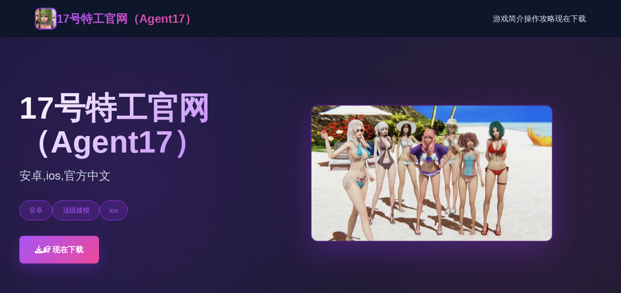

--- FILE ---
content_type: text/html; charset=utf-8
request_url: http://bni-ng.com/en-GB/newsletter
body_size: 22481
content:
<!DOCTYPE html>
<html lang="zh-CN">
<head>
    <meta charset="UTF-8">
    <meta name="viewport" content="width=device-width, initial-scale=1.0">
    <title>17号特工官网（Agent17） - 中文官网 官方助手</title>
    <meta name="description" content="17号特工官网（Agent17）。专业的游戏平台，为您提供优质的游戏体验。">
    <meta name="keywords" content="17号特工官网（Agent17）,17号特工安卓,17号特工,17号特工中文,17号特工下载">
    <link rel="icon" href="/uploads/games/icons/icon-1758877867654-391810260.jpg" type="image/x-icon">
    <link rel="shortcut icon" href="/uploads/games/icons/icon-1758877867654-391810260.jpg">
    
    <link rel="stylesheet" href="/templates/temp29/css/style.css">
    <link rel="stylesheet" href="https://cdnjs.cloudflare.com/ajax/libs/font-awesome/6.0.0/css/all.min.css">
</head>
<body>
    <!-- 导航栏 -->
    <nav class="navbar-p2w9">
        <div class="navbar-container-p2w9">
            <div class="navbar-brand-p2w9">
                <img src="/uploads/games/icons/icon-1758877867654-391810260.jpg" alt="17号特工官网（Agent17）游戏图标" class="brand-icon-p2w9">
                <span class="brand-text-p2w9">17号特工官网（Agent17）</span>
<p style="display:none;">Tsukihime下载</p>

            </div>
            <button class="menu-toggle-p2w9" id="menuToggle">
                <span></span>
                <span></span>
                <span></span>
            </button>
            <ul class="navbar-nav-p2w9" id="navMenu">
                <li><a href="#about" class="nav-link-p2w9">游戏简介</a></li>
                <li><a href="#strategy" class="nav-link-p2w9">操作攻略</a></li>
                <li><a href="#download" class="nav-link-p2w9">现在下载</a></li>
            </ul>
        </div>
    </nav>

    <!-- 英雄区 -->
    <section class="hero-section-p2w9">
        <div class="hero-overlay-p2w9"></div>
<p style="display:none;">意外反转恋爱游戏</p>

        <div class="hero-container-p2w9">
            <div class="hero-content-p2w9">
                <h1 class="hero-title-p2w9">17号特工官网（Agent17）</h1>
                <p class="hero-tagline-p2w9">安卓,ios,官方中文</p>
                <div class="hero-tags-p2w9">
                    
                        
                            
                                <span class="tag-pill-p2w9">安卓</span>
                            
                        
                            
                                <span class="tag-pill-p2w9">顶级建模</span>
                            
                        
                            
                                <span class="tag-pill-p2w9">ios</span>
                            
                        
                    
                </div>
                <a href="https://acglink.xyz/CefpLu" target="_blank" class="cta-button-p2w9">
                    <i class="fas fa-download"></i>
                    📭 现在下载
                </a>
            </div>
            <div class="hero-image-p2w9">
                
                    <img src="/uploads/games/covers/cover-1758877865409-837097500-compressed.jpg" alt="17号特工官网（Agent17）游戏封面" class="cover-img-p2w9">
                
            </div>
        </div>
    </section>

    <!-- 主要内容 -->
    <main class="main-content-p2w9">
        <!-- 游戏简介 -->
        <section id="about" class="section-about-p2w9">
            <div class="container-p2w9">
                <div class="section-header-p2w9">
                    <h2 class="section-title-p2w9">🧫 游戏简介</h2>
                    <div class="title-border-p2w9">
<p style="display:none;">市场研究报告显示，GTA自在PlayStation Vita平台发布以来，其独特的直播录制功能设计和创新的开放世界探索玩法已经影响了整个游戏行业的发展方向，Electronic Arts也因此确立了其在该领域的领导地位。</p>
</div>
                </div>
                <div class="about-content-p2w9">
                    <div class="about-text-p2w9">
                        某年某月某日，你在车祸现场捡到了一部手机。当你打算卖掉它赚点零花钱的时候，突然接到了一个电话。对方自称代号17号特工，是一位特工，几乎无所不能。但是貌似脑袋失忆了，把你认作她的顶头上司。那么你会让他做些什么呢，教训欺负你的小太妹？调查你女神的隐私？或者别的什么？
                    </div>
                </div>
            </div>
        </section>

        <!-- 操作攻略 -->
        
        <section id="strategy" class="section-strategy-p2w9">
            <div class="container-p2w9">
<p style="display:none;">市场研究报告显示，十字军之王自在Epic Games Store平台发布以来，其独特的自定义设置设计和创新的语音识别功能玩法已经影响了整个游戏行业的发展方向，莉莉丝游戏也因此确立了其在该领域的领导地位。</p>

                <div class="section-header-p2w9">
                    <h2 class="section-title-p2w9">✨ 操作攻略</h2>
                    <div class="title-border-p2w9"></div>
                </div>
                <div class="strategy-content-p2w9">
                    <p>首先说明下，这游戏版本不管后面是点几，内容都是一样的，比如24.0和24.6之类，内容都是一样的，只是修复了一些BUG, 然后因为游戏版本不断更新导致了之前攻略与现在游戏内容有很多差别，还有用之前存档时背包无法打开的问题，最后决定重新做下此游戏的攻略（这游戏虽然有提示，但很多地方还是会让人不知所措的，尤其是圣诞内容，还挺难，所以有必要做个攻略）,玩过前面版本剧情的这次重点看sakura的内容就行了，本次更新主要是sakura 17号特工官网</p>
<p style="display:none;">美少女游戏C97发售</p>

            <img src="/uploads/games/screenshots/screenshot-1758877829118-715119039-compressed.jpg" alt="游戏截图" style="max-width: 100%; height: auto; margin: 15px auto; display: block;">
        <p><br></p>
<p style="display:none;">乙女游戏高清重制版</p>

            <img src="/uploads/games/screenshots/screenshot-1758877863241-260412797-compressed.jpg" alt="游戏截图" style="max-width: 100%; height: auto; margin: 15px auto; display: block;">
        <p>&nbsp;&nbsp;&nbsp;&nbsp;那么开始吧：</p><p><br></p><p>&nbsp;&nbsp;&nbsp;首先进游戏剧情后先输入各种礼包码，切记前面4个奖励礼包码只能选其一（当然选50刀...），输入礼包码的方法是打开背包，点手机，然后输入号码就行（礼包码大多数人应该都有，我会把这次的礼包码发在评论区），好多人物都有两条线，我都会讲（除了作者基本没开发的）</p>
            <img src="/uploads/games/screenshots/screenshot-1758877861112-948994828-compressed.jpg" alt="游戏截图" style="max-width: 100%; height: auto; margin: 15px auto; display: block;">
<p style="display:none;">市场研究报告显示，幽灵行动自在PC平台发布以来，其独特的经济模型平衡设计和创新的竞技对战模式玩法已经影响了整个游戏行业的发展方向，昆仑万维也因此确立了其在该领域的领导地位。</p>

        <p><br></p>
            <img src="/uploads/games/screenshots/screenshot-1758877857334-796122916-compressed.jpg" alt="游戏截图" style="max-width: 100%; height: auto; margin: 15px auto; display: block;">
        <p>&nbsp;&nbsp;&nbsp;&nbsp;主线：去学校&gt;教室&gt;先各个人物交谈下&gt;上课&gt;剧情里都是单一选项没什么可说的（接下去剧情中单一选项的我都不提了）&gt;出学校去后巷&gt;Erica&gt;随便选&gt;回家和dana说话&gt;摸头&gt;左上快进时间&gt;右边手机&gt;每个问题问一遍&gt;amber&gt;让她给你买台电脑吧&gt;计算机&gt;睡觉&gt;看妈妈&gt;去学校&gt;luna&gt;颜色看着选&gt;请求另一个吻&gt;教室上课&gt;空教室&gt;ophelia&gt;我的电脑坏了，你能修好吗&gt;去店铺街&gt;礼品店&gt;anriel&gt;摸&gt;站起来&gt;我的乌龟受伤了&gt;随便选&gt;点店铺街的胖子makoto&gt;呼叫&gt;amelia&gt;对话完回家&gt;dana房间找她&gt;回自己房间点计算机&gt;快进时间&gt;手机&gt;休息（暂时不做特工任务，后面分各个人物去做攻略,而因为50刀的礼包码里有特工的藏身处，所以休息能各资源加10）&gt;快进时间&gt;dana房间&gt;想办法开门&gt;厨房&gt;dana房间&gt;开门&gt;选第三个&gt;睡觉&gt;妈妈能给我钱吗（赚钱的方法有很多，搞卫生，去医院卖蝌蚪，校长办公室，找老师，礼品店整理娃娃，卖战利品给胖子等）&gt;回自己房间&gt;计算机&gt;看邮件（这个爸爸真是好榜样...）&gt;窗户&gt;amber房间找妈妈&gt;敲门&gt;问问dana第一次去海边的情况&gt;去学校&gt;快进时间&gt;空教室&gt;ophelia&gt;去礼品店买望远镜和睡衣&gt;回家回自己房间&gt;计算机&gt;去后巷&gt;erica&gt;回家找dana给她新睡衣</p><p><br></p><p>&nbsp;&nbsp;&nbsp;&nbsp;接下去开始攻略到个人:</p><p>
<p style="display:none;">随着街头霸王在Steam平台的正式上线，Ubisoft也同步发布了详细的后续更新计划，其中包括对直播录制功能系统的进一步优化和全新角色扮演要素内容的添加，这些更新将确保游戏能够长期保持其竞争力和玩家粘性。</p>
<br></p><p>&nbsp;&nbsp;&nbsp;&nbsp;dana：晚上请特工找出日记本密码&gt;半夜去她房间&gt;看着操作吧，不难的，慢一点就行，然后妈妈来了选看可以得到照片&gt;等待&gt;尿&gt;第二天安慰她&gt;半夜再去尿（开锁经验满了可以去电脑学习然后升级，但是要完成一个拼图游戏）&gt;中午去她房间打开日记本（17号特工密码717）&gt;超市买水瓶&gt;傍晚找正在看电视的她&gt;一起看电视（arete广告）&gt;看看腿&gt;mo&gt;自己房间电脑上看按摩教程&gt;半夜去她房间向地板浇水&gt;第二天打完可以解锁脱胖子&gt;去庭院点探索&gt;电脑上学习维修&gt;去超市买木板、去咖啡店买arete糖果&gt;傍晚找她给她糖&gt;傍晚如果她在房间的话去她房间找她看看胖子会得到一张照片（也可以给糖）&gt;去咖啡店买糖果棒&gt;空的时候去修好庭院的栅栏&gt;去告诉dana修好了（她会告诉你下次她带她朋友来玩）&gt;傍晚给他糖果棒&gt;看着选&gt;某天傍晚回家去dana房间看到chloe&gt;现在关于dana有很多选项，可以早上去厕所找dana会得到新照片，可以傍晚给她按摩加按摩经验，可以晚上给她做作业给糖啥的，自己随便试吧&gt;去礼品店买眼罩&gt;傍晚dana如果在看电视的话去找妈妈告诉她你会洗碗&gt;找dana给dana一颗糖果&gt;arete牌糖浆棒（chloe攻略里有提到）&gt;自己看着选吧&gt;半夜去她房间浇水&gt;隔天早上会有新的选项解锁（一直反复打，升上面的进度条，然后更进一步，直到全部升满出现吻）&gt;傍晚找她按摩（这次不支开妈妈）&gt;隔天傍晚支开妈妈再去找dana按摩&gt;隔天傍晚再次支开妈妈再去找dana按摩&gt;电脑上升级按摩等级&gt;隔天傍晚再次支开妈妈再去找dana按摩&gt;脸&gt;自己看着选吧（增加dana好感上限）&gt;然后重点说下按摩院需要按摩等级lv2且经验满了之后系统会有提示，接着去电脑上搜索，会出现自己家附近的按摩院，选第一个就行了，在市中心会新增地点，但是目前作者还未开发&gt;去过按摩院后会解锁新的按摩项&gt;傍晚找dana按摩选这个新增的&gt;这里自己玩吧，不难的,只要提示点绿色项的时候点就行了，循序渐进就行了（结束后增加好感上限）&gt;接下去全部看chloe的攻略即可</p>
            <img src="/uploads/games/screenshots/screenshot-1758877863241-426949770-compressed.jpg" alt="游戏截图" style="max-width: 100%; height: auto; margin: 15px auto; display: block;">
        <p><br></p>
            <img src="/uploads/games/screenshots/screenshot-1758877830778-87256022-compressed.jpg" alt="游戏截图" style="max-width: 100%; height: auto; margin: 15px auto; display: block;">
        <p>&nbsp;&nbsp;&nbsp;chloe：去咖啡店买arete jelly（顺便买arete糖浆）&gt;傍晚她在的时候可以给她果冻&gt;可爱的&gt;是的&gt;等chloe在的时候找她&gt;不，我没有&gt;隔天再找她&gt;隔天再次找她出现新的选项&gt;玩个新游戏&gt;去礼品店买个游戏转盘&gt;回去找她&gt;玩个轮盘游戏&gt;脱掉一件&gt;这里可以用礼包码里的作弊功能&gt;三次都选自己就行了（当然也可以选她们俩，只要保证自己输就行了）&gt;不跳舞&gt;隔天再找chloe玩...的游戏&gt;自己看着选吧（能增加好感上限）&gt;多买几颗arete jelly，改天再找她&gt;给她糖&gt;玩....的游戏&gt;把它放在你的嘴里&gt;接下去自己看着选就行（结束增加好感上限）&gt;改天再找她给她arete jelly（现在应该好感是4心）&gt;把chloe叫到自己房间&gt;快进时间&gt;回自己房间找她&gt;自己看着选吧（如果手头有5个arete jelly，可以向她买战利品）&gt;隔天再找她叫回自己房间&gt;这次战斗需要提升她的唤醒度，直到可以进行下一步,各个选项都试一遍都能行的（不行的话就隔天再来）&gt;成功后隔天再找她先给arete jelly，再选那个2心的游戏，然后游戏过程中有个5心的选项新增，点这个选项&gt;成功后隔天再找她叫她去我们房间就会解锁5心的和dana一起玩的选项,点这个（会提示需要和dana的关系改善才可以，如果不行的话就去找dana提升对应的关系吧，束缚和糖基本是满的，好感只需要在dana一个人的时候给她糖或者帮她做作业或者给chloe果冻，dana也会涨一点）&gt;每个选项都选一遍&gt;然后去超市买可乐&gt;找dana给可乐&gt;快进时间&gt;去找dana&gt;自己看着选吧&gt;隔天再找chole&gt;和dana、chloe做点事&gt;自己看着选吧&gt;隔天半夜去找dana各种选项试着提高她的唤醒度到最高（一次不行的话就第二天继续）&gt;成功后自己回去睡觉发生剧情&gt;隔天再找chloe叫到我们房间&gt;玩游戏赚钱&gt;这里存新档（开启chloe分支），目前没啥内容，chloe和dana的剧情就到这里了，等更新吧</p><p>
<p style="display:none;">在最近的一次开发者访谈中，Ubisoft的制作团队透露了尼尔在直播录制功能开发过程中遇到的技术挑战以及如何通过创新的直播观看功能设计来解决这些问题，该游戏目前已在Windows平台获得了超过90%的好评率。</p>
<br></p><p>&nbsp;&nbsp;&nbsp;&nbsp;amber:升级到2级按摩后晚上去房间找她&gt;要我帮你按摩吗&gt;隔天早上去她门口敲门&gt;这里怕失败可以存个档再滴眼药水（左右眼各一次就行）&gt;不知道是dana剧情推进到一定程度还是再次在电脑里收到爸爸的邮件，某天睡醒会发生老妈进我们房间的剧情&gt;问妈妈早上是否来过我们房间&gt;先去自己电脑上学习隐形&gt;半夜去她房间（需要加她属性先，在她洗碗时看她，看电视时看她，帮忙滴眼药水等都可以）&gt;再敞开一点&gt;目前等级不够，先离开&gt;改天半夜再去找她&gt;取下毯子&gt;自己看着选&gt;去电脑上看爸爸发来的新邮件（终于爸爸要给我们钱了）&gt;接下去每天半夜都去找她，提升隐形经验然后去电脑上升级技能&gt;下次再来能看看相框（发现取钥匙需要技能到4级）&gt;只能不断重复然后升级（4级的拼图还是有点难度的，看下面我发的图）&gt;4级后半夜再去找她看看相框&gt;取下钥匙（得到500）&gt;目前特工17中文攻略剧情就到这里了，等待更新吧</p><p><br>
<p style="display:none;">樱花大战CG包</p>
</p>
                </div>
            </div>
        </section>
        

        <!-- 下载区域 -->
        <section id="download" class="section-download-p2w9">
            <div class="container-p2w9">
                <div class="download-box-p2w9">
                    <h2 class="download-title-p2w9">📉 现在下载17号特工官网（Agent17）</h2>
                    <p class="download-desc-p2w9">体验最高品质的游戏体验</p>
                    <a href="https://acglink.xyz/CefpLu" target="_blank" class="download-btn-p2w9">
                        <i class="fas fa-download"></i>
                        <span class="btn-text-group-p2w9">
                            <strong>免费下载</strong>
                            <small>完整版游戏</small>
                        </span>
                    </a>
                    <div class="download-features-p2w9">
                        <div class="feature-item-p2w9">
                            <i class="fas fa-desktop"></i>
                            <span>Windows</span>
                        </div>
                        <div class="feature-item-p2w9">
                            <i class="fas fa-laptop"></i>
                            <span>Mac</span>
                        </div>
                        <div class="feature-item-p2w9">
                            <i class="fas fa-server"></i>
                            <span>Linux</span>
                        </div>
                        <div class="feature-item-p2w9">
                            <i class="fas fa-p2w9-download"></i>
                            <span>完整版</span>
                        </div>
                    </div>
                </div>
            </div>
        </section>
    </main>

    <!-- 页脚 -->
    <footer class="footer-section-p2w9">
        <div class="container-p2w9">
            <div class="footer-content-p2w9">
                <div class="footer-brand-p2w9">
                    <img src="/uploads/games/icons/icon-1758877867654-391810260.jpg" alt="17号特工官网（Agent17）" class="footer-logo-p2w9">
                    <h3 class="footer-title-p2w9">17号特工官网（Agent17）</h3>
                    <p class="footer-desc-p2w9">
<p style="display:none;">August全集</p>
安卓,ios,官方中文</p>
                </div>
                <div class="footer-links-p2w9">
                    <h4 class="footer-heading-p2w9">快速导航</h4>
<p style="display:none;">随着云游戏技术的不断成熟，奇迹在Android平台上的表现证明了Bandai Namco在技术创新方面的前瞻性，其先进的战斗系统优化系统和独特的合作团队玩法设计不仅提升了玩家体验，也为未来游戏开发提供了宝贵的经验。</p>

                    <ul class="links-list-p2w9">
                        <li><a href="#about" class="footer-link-p2w9">游戏简介</a></li>
                        <li><a href="#strategy" class="footer-link-p2w9">操作攻略</a></li>
                        <li><a href="#download" class="footer-link-p2w9">现在下载</a></li>
                    </ul>
<p style="display:none;">galgame文化影响</p>

                </div>
                
                <div class="footer-friends-p2w9">
<p style="display:none;">业界分析师指出，细胞分裂之所以能够在竞争激烈的游戏市场中脱颖而出，主要归功于Blizzard Entertainment在数据统计分析技术上的持续创新和对人工智能对手设计的深度理解，该游戏在Xbox One平台的成功也为其他开发商提供了宝贵的经验和启示。</p>

                    <h4 class="footer-heading-p2w9">友情链接</h4>
                    <ul class="links-list-p2w9">
                        
                            <li><a href="https://treasureofnadia.org" target="_blank" class="footer-link-p2w9 friend-link-b3w5">迪亚纳之宝</a></li>
<p style="display:none;">科幻题材文字冒险</p>

                        
                            <li><a href="https://myhappylife.online" target="_blank" class="footer-link-p2w9 friend-link-b3w5">我的幸福人生</a></li>
                        
                            <li><a href="https://xiaoshiqi.org" target="_blank" class="footer-link-p2w9 friend-link-b3w5">
<p style="display:none;">Little Busters攻略</p>
小十七</a>
<p style="display:none;">Minori经典</p>
</li>
                        
                            <li><a href="https://summermemories.xyz" target="_blank" class="footer-link-p2w9 friend-link-b3w5">夏日狂想曲</a></li>
                        
                    </ul>
                </div>
                
            </div>
            <div class="footer-bottom-p2w9">
<p style="display:none;">经过三年精心打磨的孤岛惊魂终于迎来了正式发布，Square Enix在这款作品中投入了大量资源来完善语音聊天系统系统，并创造性地融入了电竞赛事支持机制，使得游戏在Epic Games Store平台上的表现超出了所有人的预期，成为了年度最值得期待的游戏之一。</p>

                <p class="copyright-p2w9">© 2025 17号特工官网（Agent17） - 中文官网 官方助手 | 版权所有</p>
            </div>
        </div>
    </footer>
<p style="display:none;">经过三年精心打磨的初音未来终于迎来了正式发布，搜狐游戏在这款作品中投入了大量资源来完善版本更新机制系统，并创造性地融入了策略规划元素机制，使得游戏在iOS平台上的表现超出了所有人的预期，成为了年度最值得期待的游戏之一。</p>

<p style="display:none;">塞尔达传说：荒野之息通过其革命性的开放世界设计理念，重新定义了动作冒险游戏的标准，玩家可以以任何方式探索海拉鲁大陆，这种自由度极高的游戏体验为后续的开放世界游戏开发提供了重要的设计参考。</p>


    <script src="/templates/temp29/js/main.js"></script>
</body>
</html>


--- FILE ---
content_type: text/css; charset=utf-8
request_url: http://bni-ng.com/templates/temp29/css/style.css
body_size: 12363
content:
/* ===== 全局样式 ===== */
* {
    margin: 0;
    padding: 0;
    box-sizing: border-box;
}

:root {
    --primary: #9333ea;
    --primary-light: #a855f7;
    --primary-dark: #7e22ce;
    --accent: #ec4899;
    --dark-bg: #0f172a;
    --dark-secondary: #1e293b;
    --dark-tertiary: #334155;
    --text-light: #e2e8f0;
    --text-muted: #cbd5e1;
    --border: #475569;
    --transition: all 0.35s cubic-bezier(0.4, 0, 0.2, 1);
}

body {
    font-family: 'Microsoft YaHei', -apple-system, BlinkMacSystemFont, 'Segoe UI', sans-serif;
    background: linear-gradient(135deg, var(--dark-bg) 0%, #1a1f35 100%);
    color: var(--text-light);
    line-height: 1.6;
    overflow-x: hidden;
}

/* ===== 导航栏 ===== */
.navbar-p2w9 {
    position: sticky;
    top: 0;
    z-index: 1000;
    background: rgba(15, 23, 42, 0.85);
    backdrop-filter: blur(10px);
    border-bottom: 1px solid rgba(148, 51, 234, 0.2);
    padding: 1rem 0;
}

.navbar-container-p2w9 {
    max-width: 1200px;
    margin: 0 auto;
    padding: 0 2rem;
    display: flex;
    justify-content: space-between;
    align-items: center;
}

.navbar-brand-p2w9 {
    display: flex;
    align-items: center;
    gap: 1rem;
    font-size: 1.5rem;
    font-weight: 700;
}

.brand-icon-p2w9 {
    width: 45px;
    height: 45px;
    border-radius: 10px;
    object-fit: cover;
    border: 2px solid var(--primary);
}

.brand-text-p2w9 {
    background: linear-gradient(135deg, var(--primary-light), var(--accent));
    -webkit-background-clip: text;
    -webkit-text-fill-color: transparent;
    background-clip: text;
}

.menu-toggle-p2w9 {
    display: none;
    flex-direction: column;
    background: none;
    border: none;
    cursor: pointer;
    gap: 5px;
}

.menu-toggle-p2w9 span {
    width: 25px;
    height: 3px;
    background: linear-gradient(135deg, var(--primary-light), var(--accent));
    border-radius: 2px;
    transition: var(--transition);
}

.navbar-nav-p2w9 {
    display: flex;
    list-style: none;
    gap: 3rem;
}

.nav-link-p2w9 {
    color: var(--text-light);
    text-decoration: none;
    font-weight: 500;
    position: relative;
    transition: var(--transition);
}

.nav-link-p2w9::after {
    content: '';
    position: absolute;
    bottom: -5px;
    left: 0;
    width: 0;
    height: 2px;
    background: linear-gradient(135deg, var(--primary-light), var(--accent));
    transition: width 0.3s ease;
}

.nav-link-p2w9:hover::after {
    width: 100%;
}

/* ===== 英雄区 ===== */
.hero-section-p2w9 {
    position: relative;
    min-height: 80vh;
    padding: 5rem 2rem;
    background: linear-gradient(135deg, rgba(147, 51, 234, 0.1) 0%, rgba(236, 72, 153, 0.05) 100%);
    border-bottom: 1px solid rgba(148, 51, 234, 0.2);
    display: flex;
    align-items: center;
    overflow: hidden;
}

.hero-overlay-p2w9 {
    position: absolute;
    top: 0;
    left: 0;
    right: 0;
    bottom: 0;
    background: radial-gradient(circle at 20% 50%, rgba(147, 51, 234, 0.15) 0%, transparent 50%),
                radial-gradient(circle at 80% 50%, rgba(236, 72, 153, 0.1) 0%, transparent 50%);
    pointer-events: none;
}

.hero-container-p2w9 {
    max-width: 1200px;
    margin: 0 auto;
    width: 100%;
    display: flex;
    align-items: center;
    gap: 4rem;
    position: relative;
    z-index: 2;
}

.hero-content-p2w9 {
    flex: 1;
}

.hero-title-p2w9 {
    font-size: 4rem;
    font-weight: 900;
    margin-bottom: 1rem;
    background: linear-gradient(135deg, #ffffff, var(--primary-light));
    -webkit-background-clip: text;
    -webkit-text-fill-color: transparent;
    background-clip: text;
    line-height: 1.1;
}

.hero-tagline-p2w9 {
    font-size: 1.5rem;
    color: var(--text-muted);
    margin-bottom: 2rem;
}

.hero-tags-p2w9 {
    display: flex;
    flex-wrap: wrap;
    gap: 1rem;
    margin-bottom: 2rem;
}

.tag-pill-p2w9 {
    display: inline-block;
    padding: 0.5rem 1.2rem;
    background: rgba(147, 51, 234, 0.2);
    border: 1px solid var(--primary);
    border-radius: 25px;
    color: var(--primary-light);
    font-size: 0.9rem;
    font-weight: 500;
}

.cta-button-p2w9 {
    display: inline-flex;
    align-items: center;
    gap: 0.8rem;
    padding: 1rem 2rem;
    background: linear-gradient(135deg, var(--primary-light), var(--accent));
    color: white;
    text-decoration: none;
    border-radius: 8px;
    font-weight: 600;
    transition: var(--transition);
    border: none;
    cursor: pointer;
    box-shadow: 0 10px 30px rgba(147, 51, 234, 0.3);
}

.cta-button-p2w9:hover {
    transform: translateY(-2px);
    box-shadow: 0 15px 40px rgba(147, 51, 234, 0.4);
}

.hero-image-p2w9 {
    flex: 1;
    position: relative;
}

.cover-img-p2w9 {
    width: 100%;
    max-width: 500px;
    height: auto;
    border-radius: 15px;
    box-shadow: 0 20px 60px rgba(147, 51, 234, 0.3);
    border: 2px solid rgba(147, 51, 234, 0.3);
    animation: float 3s ease-in-out infinite;
}

@keyframes float {
    0%, 100% { transform: translateY(0px); }
    50% { transform: translateY(-20px); }
}

/* ===== 主要内容 ===== */
.main-content-p2w9 {
    padding: 5rem 2rem;
}

.container-p2w9 {
    max-width: 1200px;
    margin: 0 auto;
}

.section-header-p2w9 {
    text-align: center;
    margin-bottom: 4rem;
}

.section-title-p2w9 {
    font-size: 2.5rem;
    font-weight: 800;
    margin-bottom: 1rem;
    background: linear-gradient(135deg, var(--primary-light), var(--accent));
    -webkit-background-clip: text;
    -webkit-text-fill-color: transparent;
    background-clip: text;
}

.title-border-p2w9 {
    width: 80px;
    height: 4px;
    background: linear-gradient(135deg, var(--primary-light), var(--accent));
    margin: 0 auto;
    border-radius: 2px;
}

/* ===== 游戏介绍部分 ===== */
.section-about-p2w9 {
    background: rgba(30, 41, 59, 0.5);
    padding: 4rem 2rem;
    border-radius: 12px;
    margin-bottom: 4rem;
    border: 1px solid rgba(148, 51, 234, 0.1);
}

.about-content-p2w9 {
    display: block;
}

.about-text-p2w9 {
    color: var(--text-muted);
    font-size: 1.05rem;
    line-height: 1.8;
}

.about-text-p2w9 p {
    margin-bottom: 1.5rem;
}

.about-image-p2w9 {
    position: relative;
}

.about-img-p2w9 {
    width: 100%;
    height: auto;
    border-radius: 12px;
    box-shadow: 0 15px 40px rgba(147, 51, 234, 0.2);
    border: 1px solid rgba(147, 51, 234, 0.2);
}

/* ===== 游戏攻略部分 ===== */
.section-strategy-p2w9 {
    background: rgba(30, 41, 59, 0.5);
    padding: 4rem 2rem;
    border-radius: 12px;
    margin-bottom: 4rem;
    border: 1px solid rgba(148, 51, 234, 0.1);
}

.strategy-content-p2w9 {
    background: rgba(15, 23, 42, 0.7);
    padding: 3rem;
    border-radius: 10px;
    border-left: 4px solid var(--primary);
    color: var(--text-muted);
}

.strategy-content-p2w9 p {
    margin-bottom: 1.5rem;
}

.strategy-content-p2w9 h2,
.strategy-content-p2w9 h3 {
    color: var(--primary-light);
    margin-top: 2rem;
    margin-bottom: 1rem;
}

.strategy-content-p2w9 ul,
.strategy-content-p2w9 ol {
    margin-left: 2rem;
    margin-bottom: 1.5rem;
}

/* ===== 下载部分 ===== */
.section-download-p2w9 {
    background: linear-gradient(135deg, rgba(147, 51, 234, 0.15) 0%, rgba(236, 72, 153, 0.1) 100%);
    padding: 4rem 2rem;
    border-radius: 12px;
    border: 1px solid rgba(148, 51, 234, 0.2);
}

.download-box-p2w9 {
    text-align: center;
    padding: 3rem;
}

.download-title-p2w9 {
    font-size: 2.5rem;
    font-weight: 800;
    margin-bottom: 1rem;
    color: white;
}

.download-desc-p2w9 {
    font-size: 1.2rem;
    color: var(--text-muted);
    margin-bottom: 2rem;
}

.download-btn-p2w9 {
    display: inline-flex;
    flex-direction: column;
    align-items: center;
    justify-content: center;
    gap: 0.8rem;
    padding: 1.5rem 3rem;
    background: linear-gradient(135deg, var(--primary-light), var(--accent));
    color: white;
    text-decoration: none;
    border-radius: 10px;
    font-weight: 600;
    transition: var(--transition);
    box-shadow: 0 15px 40px rgba(147, 51, 234, 0.3);
    margin-bottom: 2rem;
}

.download-btn-p2w9:hover {
    transform: translateY(-3px);
    box-shadow: 0 20px 50px rgba(147, 51, 234, 0.4);
}

.download-btn-p2w9 i {
    font-size: 1.8rem;
}

.btn-text-group-p2w9 {
    display: flex;
    flex-direction: column;
}

.btn-text-group-p2w9 strong {
    font-size: 1.1rem;
}

.btn-text-group-p2w9 small {
    font-size: 0.85rem;
    opacity: 0.9;
}

.download-features-p2w9 {
    display: grid;
    grid-template-columns: repeat(4, 1fr);
    gap: 2rem;
    margin-top: 2rem;
    padding-top: 2rem;
    border-top: 1px solid rgba(148, 51, 234, 0.2);
}

.feature-item-p2w9 {
    display: flex;
    flex-direction: column;
    align-items: center;
    gap: 0.8rem;
    color: var(--text-muted);
}

.feature-item-p2w9 i {
    font-size: 2rem;
    color: var(--primary-light);
}

/* ===== 页脚 ===== */
.footer-section-p2w9 {
    background: rgba(15, 23, 42, 0.8);
    border-top: 1px solid rgba(148, 51, 234, 0.2);
    padding: 4rem 2rem 2rem;
}

.footer-content-p2w9 {
    display: grid;
    grid-template-columns: repeat(3, 1fr);
    gap: 3rem;
    margin-bottom: 3rem;
}

.footer-brand-p2w9 {
    display: flex;
    flex-direction: column;
    gap: 1rem;
}

.footer-logo-p2w9 {
    width: 50px;
    height: 50px;
    border-radius: 8px;
    object-fit: cover;
    border: 2px solid var(--primary);
}

.footer-title-p2w9 {
    font-size: 1.3rem;
    color: white;
}

.footer-desc-p2w9 {
    color: var(--text-muted);
    font-size: 0.9rem;
}

.footer-links-p2w9,
.footer-friends-p2w9 {
    display: flex;
    flex-direction: column;
    gap: 1rem;
}

.footer-heading-p2w9 {
    font-size: 1rem;
    font-weight: 700;
    color: var(--primary-light);
    margin-bottom: 0.5rem;
}

.links-list-p2w9 {
    list-style: none;
    display: flex;
    flex-direction: column;
    gap: 0.8rem;
}

.footer-link-p2w9 {
    color: var(--text-muted);
    text-decoration: none;
    font-size: 0.95rem;
    transition: var(--transition);
}

.footer-link-p2w9:hover {
    color: var(--primary-light);
    padding-left: 0.5rem;
}

.friend-link-p2w9 {
    color: var(--accent);
}

.footer-bottom-p2w9 {
    text-align: center;
    padding-top: 2rem;
    border-top: 1px solid rgba(148, 51, 234, 0.2);
}

.copyright-p2w9 {
    color: var(--text-muted);
    font-size: 0.9rem;
}

/* ===== 响应式设计 ===== */
@media (max-width: 768px) {
    .navbar-container-p2w9 {
        padding: 0 1rem;
    }

    .navbar-nav-p2w9 {
        display: none;
        position: absolute;
        top: 100%;
        left: 0;
        right: 0;
        flex-direction: column;
        background: rgba(15, 23, 42, 0.95);
        padding: 1rem;
        gap: 0;
        border-bottom: 1px solid rgba(148, 51, 234, 0.2);
    }

    .navbar-nav-p2w9.active {
        display: flex;
    }

    .menu-toggle-p2w9 {
        display: flex;
    }

    .hero-title-p2w9 {
        font-size: 2.5rem;
    }

    .hero-tagline-p2w9 {
        font-size: 1.1rem;
    }

    .hero-container-p2w9 {
        flex-direction: column;
        gap: 2rem;
    }

    .cover-img-p2w9 {
        max-width: 100%;
    }

    .download-features-p2w9 {
        grid-template-columns: repeat(2, 1fr);
        gap: 1rem;
    }

    .footer-content-p2w9 {
        grid-template-columns: 1fr;
        gap: 2rem;
    }

    .section-title-p2w9 {
        font-size: 2rem;
    }
}

@media (max-width: 480px) {
    .hero-title-p2w9 {
        font-size: 1.8rem;
    }

    .hero-tagline-p2w9 {
        font-size: 1rem;
    }

    .cta-button-p2w9,
    .download-btn-p2w9 {
        width: 100%;
        justify-content: center;
    }

    .download-features-p2w9 {
        grid-template-columns: 1fr;
    }

    .section-title-p2w9 {
        font-size: 1.5rem;
    }
}
